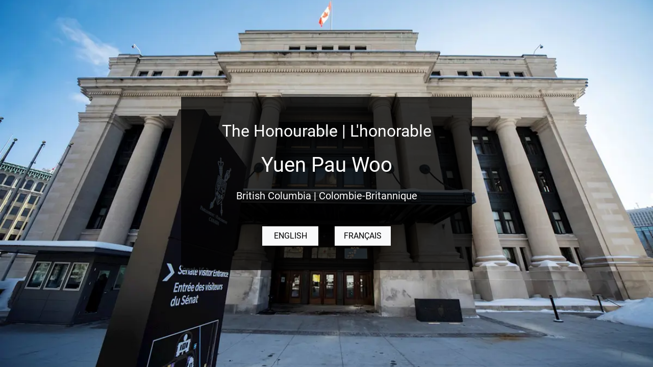

--- FILE ---
content_type: text/html; charset=utf-8
request_url: https://senatoryuenpauwoo.ca/
body_size: 2712
content:

<!doctype html>
<html class="lang-en" lang="en">
<head>
    <!-- Google tag (gtag.js) -->
<script async src="https://www.googletagmanager.com/gtag/js?id=G-MYZ71N4275"></script>
<script>
    window.dataLayer = window.dataLayer || [];
    function gtag() { dataLayer.push(arguments); }
    gtag('js', new Date());

    gtag('config', 'G-MYZ71N4275');
</script>

    <title>Senator Yuen Pau Woo</title>
    <meta charset="utf-8">
    <meta name="viewport" content="width=device-width, initial-scale=1">
    <link rel="apple-touch-icon" href="/favicon.ico">
    <link type="text/css" rel="stylesheet" href="/css/main.css?v=Qdh1xQ1HnKxwVJltUl5E4TljFuQ" />
    <link type="text/css" rel="stylesheet" href="/css/themes/neutral.css?v=Kn-_Obghz4OJF4wn2C3TmOYpwzY" />
    <link type="text/css" rel="stylesheet" href="/css/themes/left.css?v=OlNS1pBB5ZrMnsk8Zi9GxnRZnxw" />
    <link type="text/css" rel="stylesheet" href="/css/themes/simple.css?v=pkpCTApDPs1nRnVkeX7fdb9l07Q" />
    <link type="text/css" rel="stylesheet" href="/css/themes/roboto.css?v=Tl3B5KEX1Xklmij0bXKhwNwZfgU" />

</head>
<body>

    <main class="sen-main" data-root="194325">
            <link rel="stylesheet" href="/css/views/site.css?v=6WTLqS6r8n1DZfl6M6MYn4BhPSg" />
        <img class="sen-image-banner position-absolute" style="background-color:#;" sizes="(min-width: 1400px) 1400px, (min-width: 1200px) 1200px, (min-width: 992px) 992px, (min-width: 768px) 768px, (min-width: 576px) 576px, 576px" srcset="/media/m5lfhf4p/com_pho_scb_14.jpg?width=576&amp;quality=90&amp;format=webp 576w, /media/m5lfhf4p/com_pho_scb_14.jpg?width=768&amp;quality=90&amp;format=webp 768w, /media/m5lfhf4p/com_pho_scb_14.jpg?width=992&amp;quality=90&amp;format=webp 992w, /media/m5lfhf4p/com_pho_scb_14.jpg?width=1200&amp;quality=90&amp;format=webp 1200w, /media/m5lfhf4p/com_pho_scb_14.jpg?width=1920&amp;quality=90&amp;format=webp 1400w" src="/media/m5lfhf4p/com_pho_scb_14.jpg?quality=90&amp;width=1920" alt="" loading="eager">
    <div class="sen-sp vh-100 vw-100 position-absolute">
        <div class="container h-100">
            <div class="row justify-content-center align-items-center h-100">
                <div class="col-md-6 sen-sp-box text-center py-5">
                    <h1 class="visually-hidden">Home Page | Page d'accueil</h1>
                    <div class="sen-sp-box-fl h2 mb-4">The Honourable | L'honorable</div>
                    <div class="sen-sp-box-sl h1 mb-4">Yuen Pau Woo</div>
                    <div class="sen-sp-box-tl h5 mb-5">British Columbia | Colombie-Britannique</div>
                    <div class="d-flex justify-content-center">
        <a class="sen-sp-box-button btn btn-light text-uppercase mx-3" href="/en/">English</a>
        <a class="sen-sp-box-button btn btn-light text-uppercase mx-3" href="/fr/">fran&#xE7;ais</a>
                    </div>
                </div>
            </div>
        </div>
    </div>


        <section id="sen-main-modal"></section>
    </main>


    
<script src="/scripts/vendors/jquery/jquery-3.6.4.min.js"></script>
<script src="/scripts/vendors/bootstrap/bootstrap.bundle.min.js"></script>
<script src="/scripts/sen/main.js"></script>
<script src="/scripts/sen/ajax.js"></script>
<script charset="utf-8" src="https://platform.twitter.com/widgets.js"></script>

    
</body>
</html>

--- FILE ---
content_type: text/css; charset=UTF-8
request_url: https://senatoryuenpauwoo.ca/css/themes/neutral.css?v=Kn-_Obghz4OJF4wn2C3TmOYpwzY
body_size: 2303
content:
h2, h3, h4, h5, h6,
.h2, .h3, .h4, .h5, .h6 {
  color: #222;
}

.sen-sp-box {
  background-color: rgba(0, 0, 0, 0.75);
}
.sen-sp-box-fl, .sen-sp-box-sl, .sen-sp-box-tl {
  color: #fff;
}

.sen-header-menu {
  background-color: #222;
}
.sen-header-menu-item {
  color: #e8e8e8 !important;
}
.sen-header-menu-item:hover, .sen-header-menu-item:active, .sen-header-menu-item:focus, .sen-header-menu-item.active {
  color: #f6f6f6 !important;
  background-color: #181818;
}
.sen-header-menu-item:active, .sen-header-menu-item.active {
  background-color: #0e0e0e;
}
.sen-header-menu #mainMenu > a, .sen-header-menu #mainMenu > .sen-header-search {
  color: #e8e8e8;
}
.sen-header-menu #mainMenu .dropdown-menu {
  background-color: #222;
}

.sen-footer {
  color: #eee;
  background-color: #222;
  padding-bottom: 1em;
}
.sen-footer-importantlinks-link {
  color: #eee;
  border: 1px solid #eee !important;
  display: block !important;
  text-transform: uppercase;
  font-weight: bold !important;
}
.sen-footer-importantlinks-link:hover, .sen-footer-importantlinks-link:active, .sen-footer-importantlinks-link:focus {
  color: #222;
  background-color: #eee;
}
.sen-footer h2 {
  color: #eee;
}
.sen-footer .sen-socials > a {
  color: #eee;
}

.sen-listBlock-item {
  border: 1px solid #a7a7a7;
}
.sen-listBlock-item-bot-more {
  background-color: #222;
  color: white;
}
.sen-listBlock-pagination-item > a {
  color: #222;
}
.sen-listBlock-pagination-item > a:hover {
  color: #222;
}
.sen-listBlock-pagination-item-active > span {
  color: #eee;
  border-color: #222;
  background-color: #222;
}
.sen-listBlock-pagination-item-active > span:hover {
  color: #eee;
  border-top-color: #222;
  border-bottom-color: #222;
  border-left-color: #222;
  background-color: #222;
}

.btn-primary {
  color: #e8e8e8;
  background-color: #222;
  border-color: #222;
}
.btn-primary:hover, .btn-primary:active, .btn-primary:focus, .btn-primary.active, .btn-primary:focus-visible {
  color: #f6f6f6 !important;
  background-color: #181818 !important;
  border-color: #181818 !important;
}

.sen-accordionBlock .accordion-button:not(.collapsed) {
  color: #141414 !important;
  background-color: #dedede;
}
.sen-accordionBlock .accordion-button:not(.collapsed)::after {
  background-image: url("data:image/svg+xml,<svg xmlns='http://www.w3.org/2000/svg' viewBox='0 0 16 16' fill='%23222'><path fill-rule='evenodd' d='M1.646 4.646a.5.5 0 0 1 .708 0L8 10.293l5.646-5.647a.5.5 0 0 1 .708.708l-6 6a.5.5 0 0 1-.708 0l-6-6a.5.5 0 0 1 0-.708z'/></svg>");
}


--- FILE ---
content_type: text/css; charset=UTF-8
request_url: https://senatoryuenpauwoo.ca/css/themes/left.css?v=OlNS1pBB5ZrMnsk8Zi9GxnRZnxw
body_size: -114
content:
.sen-header-top-title {
  justify-content: left;
}
.sen-header-menu #mainMenu {
  justify-content: space-between;
}


--- FILE ---
content_type: text/css; charset=UTF-8
request_url: https://senatoryuenpauwoo.ca/css/themes/simple.css?v=pkpCTApDPs1nRnVkeX7fdb9l07Q
body_size: 120
content:
.sen-listBlock-item-date {
  display: none;
}
.sen-listBlock-item-bot {
  border-top: 1px solid #a7a7a7;
}
.sen-listBlock-item-bot-date {
  display: block;
}
.sen-listBlock-item-bot-more {
  font-weight: bold;
  color: #600;
  background-color: unset;
}
.sen-listBlock-item-bot-date, .sen-listBlock-item-bot-more {
  border-left: 1px solid #a7a7a7;
}


--- FILE ---
content_type: text/css; charset=UTF-8
request_url: https://senatoryuenpauwoo.ca/css/themes/roboto.css?v=Tl3B5KEX1Xklmij0bXKhwNwZfgU
body_size: -130
content:
h1, h2, h3, h4, h5, h6 {
  font-family: "roboto", "Helvetica Neue", Helvetica, Arial, sans-serif;
}


--- FILE ---
content_type: text/css; charset=UTF-8
request_url: https://senatoryuenpauwoo.ca/css/views/site.css?v=6WTLqS6r8n1DZfl6M6MYn4BhPSg
body_size: -115
content:
.sen-sp {
  background-size: cover;
  background-position: center center;
}
.sen-sp-box-button {
  width: 110px;
}


--- FILE ---
content_type: text/javascript
request_url: https://senatoryuenpauwoo.ca/scripts/sen/main.js
body_size: 238
content:
//import Lightbox from "../vendors/photoswipe/photoswipe-lightbox.esm.js";
//const lightbox = new Lightbox({
//    gallery: '#my-gallery',
//    children: 'a',
//    pswpModule: () => import('../vendors/photoswipe/photoswipe.esm.js')
//});
//lightbox.init();
var sen = sen || {};
sen.sencanada = sen.sencanada || {};
sen.sencanada.lang = document.querySelector('html').getAttribute('lang');
//# sourceMappingURL=main.js.map

--- FILE ---
content_type: text/javascript
request_url: https://senatoryuenpauwoo.ca/scripts/sen/ajax.js
body_size: 10728
content:
sen.ajax = sen.ajax || {};
sen.ajax.settings = sen.ajax.settings || {
    surfaceAjaxType: "GET",
    apiAjaxType: "GET"
};

sen.ajax.partialView = function (params) {
    params.data = params.data || {};
    if (!params.data.Lang) {
        params.data.Lang = sen.sencanada.lang;
    }

    $.ajax({
        type: params.method || sen.ajax.settings.surfaceAjaxType,
        data: params.data,
        url: "/umbraco/surface/" + params.controller + "/" + params.action,
        dataType: "text",
        success: function (data) {
            $(params.selector).html(data);

            if (params.onSuccess) {
                params.onSuccess();
            }
        }
    })
        .fail(function (jqXHR, textStatus) {
            var error = new Error("Ajax request failed. ");
            //sen.error.report(error.message);

            if (params.onFail) {
                params.onFail();
            }
            if (sen.sencanada.isDebug) {
                $(params.selector).html(
                    '<div class="alert alert-danger" role="alert"><h4 class="alert-heading">Error (This error is only shown in debug mode)</h2><p>Params:</p><hr><pre>'
                    + JSON.stringify(params, null, '\t')
                    + '</pre></div>');
            }
            else if (!params.suppressPartialError) {
                sen.ajax.partialView({
                    suppressPartialError: true,
                    controller: "ErrorAjax",
                    action: "PartialError",
                    selector: params.selector,
                    data: {}
                });
            }
        });
}

sen.ajax.callSurfaceController = function (params) {
    params.data = params.data || {};
    if (!params.data.Lang) {
        params.data.Lang = sen.sencanada.lang;
    }

    return new Promise(function (resolve, reject) {
        $.ajax({
            type: sen.ajax.settings.surfaceAjaxType,
            data: params.data,
            url: "/umbraco/surface/" + params.controller + "/" + params.action,
            dataType: "text",
            success: function (data) {
                try {
                    var json = JSON.parse(data);
                    resolve(json);
                } catch (e) {
                    var error = new Error("Can't parse JSON data from server.\n\n Data:\n\n " + data);
                    //sen.error.report(error.message);
                    reject(error);
                }
            }
        })
            .fail(function (jqXHR, textStatus) {
                var error = new Error("Ajax request failed. ");
                //sen.error.report(error.message);
                reject(error);
            });
    });
}

sen.ajax.callApiController = function (params) {
    params.data = params.data || {};
    if (!params.data.Lang) {
        params.data.Lang = sen.sencanada.lang;
    }

    return new Promise(function (resolve, reject) {
        $.ajax({
            type: sen.ajax.settings.apiAjaxType,
            data: params.data,
            url: "/umbraco/" + (params.isOnlyBackOffice ? 'backoffice/' : '') + "api/" + params.controller + "/" + params.action,
            dataType: "text",
            success: function (data) {
                try {
                    var json = JSON.parse(data);
                    resolve(json);
                } catch (e) {
                    var error = new Error("Can't parse JSON data from server.\n\n Data:\n\n " + data);
                    //sen.error.report(error.message);
                    reject(error);
                }
            }
        })
            .fail(function (jqXHR, textStatus) {
                var error = new Error("Ajax request failed. ");
                //sen.error.report(error.message);
                reject(error);
            });
    });
}

var dataAjaxPartial = function () {

    var $this = $(this);

    var controller = $this.data('ajaxpartial-controller');
    var action = $this.data('ajaxpartial-action');
    var data = $this.data('ajaxpartial-data');
    var onSuccess = $this.data('ajaxpartial-onsuccess');

    var method = $this.data('ajaxpartial-method');

    var params = {
        controller: controller,
        action: action,
        selector: this,
        onSuccess: onSuccess ? (function () { window[onSuccess]() }) : (() => false),
        method: method
    };

    if (data) {
        params.data = data;
    }

    sen.ajax.partialView(params);
};

$('div[data-ajaxpartial-priority="Immediate"]').each(dataAjaxPartial);

$(function () {
    // Medium Priority
    //setTimeout(function () {
    $('div[data-ajaxpartial-priority="OnPageLoad"]').each(dataAjaxPartial);
    //}, 300);

    // Low Priority
    setTimeout(function () {
        $('div[data-ajaxpartial-priority="Delayed"]').each(dataAjaxPartial);
    }, 1000);
});

// OnScroll priority
var onScrollAjax = function () {
    $('div[data-ajaxpartial-priority="OnScroll"]').each(dataAjaxPartial);
    // Uninstall event when done
    $(window).off('scroll', onScrollAjax);
};
$(window).on('scroll', onScrollAjax);

var copyObjectPropertiesOnlyIfNull = function (fromObject, toObject) {
    for (var k in fromObject)
        if (toObject[k] !== 'undefined')
            toObject[k] = fromObject[k];
};

// HashRouted priority
if ($('div[data-ajaxpartial-priority="HashRouted"]').length > 0) {
    async function renderHashRoutes() {
        const hashRequests = $('div[data-ajaxpartial-priority="HashRouted"]');

        for (const hr of hashRequests) {
            $this = $(hr);
            var controller = $this.data('ajaxpartial-controller');
            var action = $this.data('ajaxpartial-action');
            var data = $this.data('ajaxpartial-data') || {};
            $ajaxPartialWrapper = $this;
            //const data = await fetchData(url);
            // Process and update the page with the data received from each AJAX request
            $.getScript("/scripts/sen/hash.js", function () {

                $.ajaxSetup({
                    cache: true
                });
                $.getScript("/scripts/sen/navigo.min.js", function () {
                    var router = new Navigo(null, true, "#");
                    router
                        .on('/', function () {
                            var qs = window.location.hash.split("?")[1];
                            var qsobj = $.parseParams(qs) || {};

                            //// reload data
                            //data = $this.data('ajaxpartial-data') || {};
                            var DataToSend = {};
                            // Copy properties from the query string to the default
                            // data only if it is not already overridden in the default data
                            copyObjectPropertiesOnlyIfNull(data, DataToSend);
                            copyObjectPropertiesOnlyIfNull(qsobj, DataToSend);

                            DataToSend.pageUrl = window.location.href.split('#')[0];
                            DataToSend.root = $('.sen-main').data('root');

                            console.log("Calling hash routed ajax at: " + controller + "." + action + ", with the params: \n" + JSON.stringify(DataToSend));
                            // call partial
                            sen.ajax.partialView({
                                controller: controller,
                                action: action,
                                data: DataToSend,
                                selector: $this,
                                onSuccess: function () {
                                    if (sen.sencanada.isDebug)
                                        console.log("Success calling hash routed ajax at: " + controller + "." + action + ", with the params: \n" + JSON.stringify(DataToSend));

                                    console.log("Success calling hash routed ajax at: " + controller + "." + action);
                                    $('nav.sen-pagination a').click(function () {
                                        $('div[data-ajaxpartial-priority="HashRouted"]')[0].scrollIntoView({ behavior: "smooth" });
                                    });

                                    // Allow forms to modify the hash
                                    $ajaxPartialWrapper.find('[data-ajax-hash-form]').each(function () {
                                        $form = $(this);
                                        $form.submit(function (event) {
                                            var data = $form.serializeArray();
                                            //console.log(data);

                                            ModifyHash(function (params) {
                                                data.forEach(function (x) {
                                                    if (x.value)
                                                        params.set(x.name, x.value);
                                                    else
                                                        params.delete(x.name);
                                                });

                                                return params;
                                            });

                                            event.preventDefault();
                                        });

                                        $form.on('reset', function () {
                                            if ($form.find('button[data-reset]').length === 1) {
                                                setTimeout(function () {
                                                    $form.find('[data-default]').each(function () {
                                                        $(this).val($(this).data('default'));
                                                    });
                                                }, 100);
                                            }

                                        });
                                    });
                                },
                                onFail: function () {
                                    console.error("There was an issue with the hash routed ajax call to " + controller + "." + action + ", with the params: \n" + JSON.stringify(DataToSend));
                                }
                            });

                        }).resolve();
                });
                $.ajaxSetup({
                    cache: false
                });
            });
        }
    }

    // Call the function to start processing the AJAX requests
    renderHashRoutes()
}